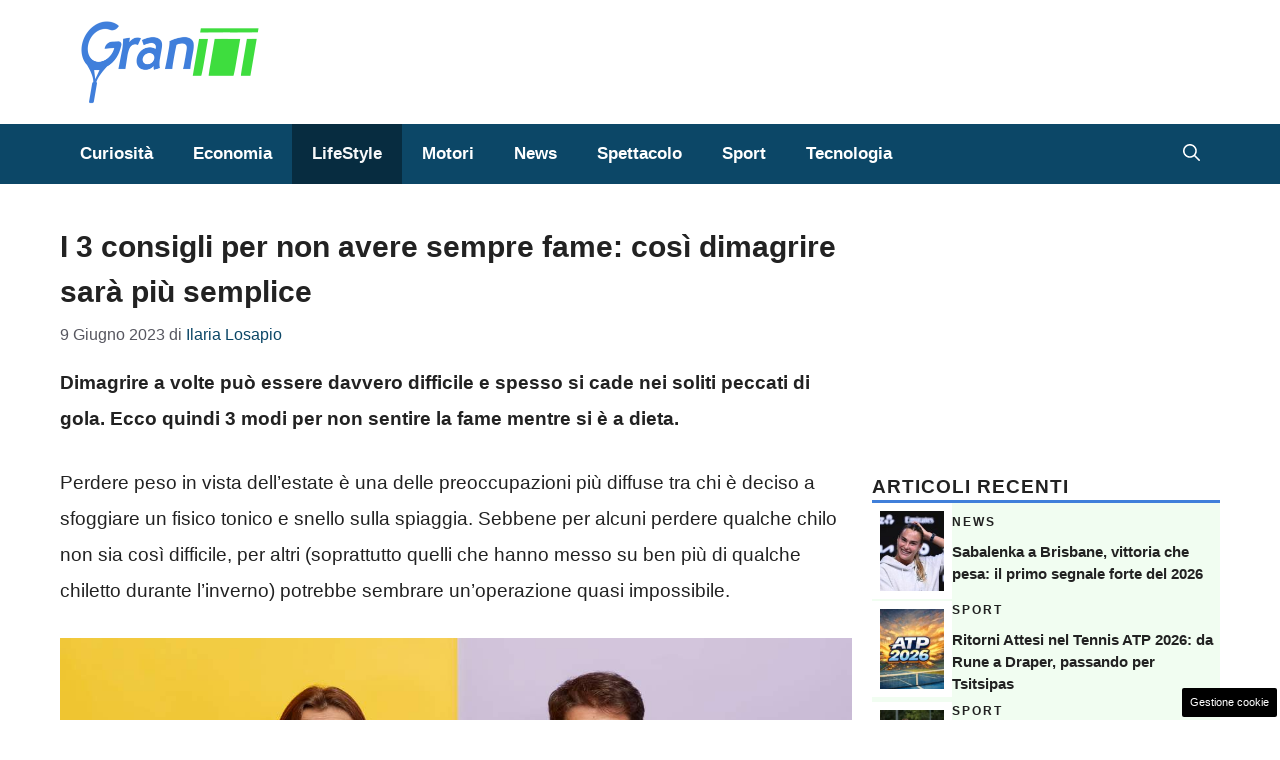

--- FILE ---
content_type: text/html; charset=UTF-8
request_url: https://www.grantennistoscana.it/articolo/i-3-consigli-per-non-avere-sempre-fame-cosi-dimagrire-sara-piu-semplice/18289/
body_size: 20298
content:
<!DOCTYPE html> 
<html lang="it-IT"> 
<head>
<meta charset="UTF-8">
<link rel="preload" href="https://www.grantennistoscana.it/wp-content/cache/fvm/min/1751556926-css3f79f2252d4c1821238c40830b68b3869d1b50760a6bda706c43ab00e4cca.css" as="style" media="all" /> 
<link rel="preload" href="https://www.grantennistoscana.it/wp-content/cache/fvm/min/1751556926-cssbe5253f6394d0eeba0c68c25be084d0e7536751a00dc8a9525ad5fbf6929b.css" as="style" media="all" /> 
<link rel="preload" href="https://www.grantennistoscana.it/wp-content/cache/fvm/min/1751556926-cssc232a2f2262971927062b0c575cfd9567114a556aba733ed62d7f0884ebc1.css" as="style" media="all" /> 
<link rel="preload" href="https://www.grantennistoscana.it/wp-content/cache/fvm/min/1751556926-css3c04acbe627e4ca61a99bdecb21eddc7689e1cb725b56cf5b7fcbbec85747.css" as="style" media="all" />
<script data-cfasync="false">if(navigator.userAgent.match(/MSIE|Internet Explorer/i)||navigator.userAgent.match(/Trident\/7\..*?rv:11/i)){var href=document.location.href;if(!href.match(/[?&]iebrowser/)){if(href.indexOf("?")==-1){if(href.indexOf("#")==-1){document.location.href=href+"?iebrowser=1"}else{document.location.href=href.replace("#","?iebrowser=1#")}}else{if(href.indexOf("#")==-1){document.location.href=href+"&iebrowser=1"}else{document.location.href=href.replace("#","&iebrowser=1#")}}}}</script>
<script data-cfasync="false">class FVMLoader{constructor(e){this.triggerEvents=e,this.eventOptions={passive:!0},this.userEventListener=this.triggerListener.bind(this),this.delayedScripts={normal:[],async:[],defer:[]},this.allJQueries=[]}_addUserInteractionListener(e){this.triggerEvents.forEach(t=>window.addEventListener(t,e.userEventListener,e.eventOptions))}_removeUserInteractionListener(e){this.triggerEvents.forEach(t=>window.removeEventListener(t,e.userEventListener,e.eventOptions))}triggerListener(){this._removeUserInteractionListener(this),"loading"===document.readyState?document.addEventListener("DOMContentLoaded",this._loadEverythingNow.bind(this)):this._loadEverythingNow()}async _loadEverythingNow(){this._runAllDelayedCSS(),this._delayEventListeners(),this._delayJQueryReady(this),this._handleDocumentWrite(),this._registerAllDelayedScripts(),await this._loadScriptsFromList(this.delayedScripts.normal),await this._loadScriptsFromList(this.delayedScripts.defer),await this._loadScriptsFromList(this.delayedScripts.async),await this._triggerDOMContentLoaded(),await this._triggerWindowLoad(),window.dispatchEvent(new Event("wpr-allScriptsLoaded"))}_registerAllDelayedScripts(){document.querySelectorAll("script[type=fvmdelay]").forEach(e=>{e.hasAttribute("src")?e.hasAttribute("async")&&!1!==e.async?this.delayedScripts.async.push(e):e.hasAttribute("defer")&&!1!==e.defer||"module"===e.getAttribute("data-type")?this.delayedScripts.defer.push(e):this.delayedScripts.normal.push(e):this.delayedScripts.normal.push(e)})}_runAllDelayedCSS(){document.querySelectorAll("link[rel=fvmdelay]").forEach(e=>{e.setAttribute("rel","stylesheet")})}async _transformScript(e){return await this._requestAnimFrame(),new Promise(t=>{const n=document.createElement("script");let r;[...e.attributes].forEach(e=>{let t=e.nodeName;"type"!==t&&("data-type"===t&&(t="type",r=e.nodeValue),n.setAttribute(t,e.nodeValue))}),e.hasAttribute("src")?(n.addEventListener("load",t),n.addEventListener("error",t)):(n.text=e.text,t()),e.parentNode.replaceChild(n,e)})}async _loadScriptsFromList(e){const t=e.shift();return t?(await this._transformScript(t),this._loadScriptsFromList(e)):Promise.resolve()}_delayEventListeners(){let e={};function t(t,n){!function(t){function n(n){return e[t].eventsToRewrite.indexOf(n)>=0?"wpr-"+n:n}e[t]||(e[t]={originalFunctions:{add:t.addEventListener,remove:t.removeEventListener},eventsToRewrite:[]},t.addEventListener=function(){arguments[0]=n(arguments[0]),e[t].originalFunctions.add.apply(t,arguments)},t.removeEventListener=function(){arguments[0]=n(arguments[0]),e[t].originalFunctions.remove.apply(t,arguments)})}(t),e[t].eventsToRewrite.push(n)}function n(e,t){let n=e[t];Object.defineProperty(e,t,{get:()=>n||function(){},set(r){e["wpr"+t]=n=r}})}t(document,"DOMContentLoaded"),t(window,"DOMContentLoaded"),t(window,"load"),t(window,"pageshow"),t(document,"readystatechange"),n(document,"onreadystatechange"),n(window,"onload"),n(window,"onpageshow")}_delayJQueryReady(e){let t=window.jQuery;Object.defineProperty(window,"jQuery",{get:()=>t,set(n){if(n&&n.fn&&!e.allJQueries.includes(n)){n.fn.ready=n.fn.init.prototype.ready=function(t){e.domReadyFired?t.bind(document)(n):document.addEventListener("DOMContentLoaded2",()=>t.bind(document)(n))};const t=n.fn.on;n.fn.on=n.fn.init.prototype.on=function(){if(this[0]===window){function e(e){return e.split(" ").map(e=>"load"===e||0===e.indexOf("load.")?"wpr-jquery-load":e).join(" ")}"string"==typeof arguments[0]||arguments[0]instanceof String?arguments[0]=e(arguments[0]):"object"==typeof arguments[0]&&Object.keys(arguments[0]).forEach(t=>{delete Object.assign(arguments[0],{[e(t)]:arguments[0][t]})[t]})}return t.apply(this,arguments),this},e.allJQueries.push(n)}t=n}})}async _triggerDOMContentLoaded(){this.domReadyFired=!0,await this._requestAnimFrame(),document.dispatchEvent(new Event("DOMContentLoaded2")),await this._requestAnimFrame(),window.dispatchEvent(new Event("DOMContentLoaded2")),await this._requestAnimFrame(),document.dispatchEvent(new Event("wpr-readystatechange")),await this._requestAnimFrame(),document.wpronreadystatechange&&document.wpronreadystatechange()}async _triggerWindowLoad(){await this._requestAnimFrame(),window.dispatchEvent(new Event("wpr-load")),await this._requestAnimFrame(),window.wpronload&&window.wpronload(),await this._requestAnimFrame(),this.allJQueries.forEach(e=>e(window).trigger("wpr-jquery-load")),window.dispatchEvent(new Event("wpr-pageshow")),await this._requestAnimFrame(),window.wpronpageshow&&window.wpronpageshow()}_handleDocumentWrite(){const e=new Map;document.write=document.writeln=function(t){const n=document.currentScript,r=document.createRange(),i=n.parentElement;let a=e.get(n);void 0===a&&(a=n.nextSibling,e.set(n,a));const s=document.createDocumentFragment();r.setStart(s,0),s.appendChild(r.createContextualFragment(t)),i.insertBefore(s,a)}}async _requestAnimFrame(){return new Promise(e=>requestAnimationFrame(e))}static run(){const e=new FVMLoader(["keydown","mousemove","touchmove","touchstart","touchend","wheel"]);e._addUserInteractionListener(e)}}FVMLoader.run();</script>
<meta name='robots' content='index, follow, max-image-preview:large, max-snippet:-1, max-video-preview:-1' />
<meta name="viewport" content="width=device-width, initial-scale=1"><title>I 3 consigli per non avere sempre fame: così dimagrire sarà più semplice | Grantennis Toscana</title>
<meta name="description" content="Dimagrire a volte può essere davvero difficile e spesso si cade nei soliti peccati di gola. Ecco quindi 3 modi per non sentire la fame mentre si è a dieta." />
<link rel="canonical" href="https://www.grantennistoscana.it/articolo/i-3-consigli-per-non-avere-sempre-fame-cosi-dimagrire-sara-piu-semplice/18289/" />
<meta property="og:locale" content="it_IT" />
<meta property="og:type" content="article" />
<meta property="og:title" content="I 3 consigli per non avere sempre fame: così dimagrire sarà più semplice | Grantennis Toscana" />
<meta property="og:description" content="Dimagrire a volte può essere davvero difficile e spesso si cade nei soliti peccati di gola. Ecco quindi 3 modi per non sentire la fame mentre si è a dieta." />
<meta property="og:url" content="https://www.grantennistoscana.it/articolo/i-3-consigli-per-non-avere-sempre-fame-cosi-dimagrire-sara-piu-semplice/18289/" />
<meta property="og:site_name" content="Grantennis Toscana" />
<meta property="article:published_time" content="2023-06-09T05:15:13+00:00" />
<meta property="og:image" content="https://www.grantennistoscana.it/wp-content/uploads/2023/06/fame-come-combatterla-grantennistoscana-08062023.jpg" />
<meta property="og:image:width" content="1200" />
<meta property="og:image:height" content="800" />
<meta property="og:image:type" content="image/jpeg" />
<meta name="author" content="Ilaria Losapio" />
<meta name="twitter:card" content="summary_large_image" />
<meta name="twitter:label1" content="Scritto da" />
<meta name="twitter:data1" content="Ilaria Losapio" />
<meta name="twitter:label2" content="Tempo di lettura stimato" />
<meta name="twitter:data2" content="5 minuti" />
<script type="application/ld+json" class="yoast-schema-graph">{"@context":"https://schema.org","@graph":[{"@type":"Article","@id":"https://www.grantennistoscana.it/articolo/i-3-consigli-per-non-avere-sempre-fame-cosi-dimagrire-sara-piu-semplice/18289/#article","isPartOf":{"@id":"https://www.grantennistoscana.it/articolo/i-3-consigli-per-non-avere-sempre-fame-cosi-dimagrire-sara-piu-semplice/18289/"},"author":{"name":"Ilaria Losapio","@id":"https://www.grantennistoscana.it/#/schema/person/419b3bdb4c32be83f4eca937d30a9afc"},"headline":"I 3 consigli per non avere sempre fame: così dimagrire sarà più semplice","datePublished":"2023-06-09T05:15:13+00:00","mainEntityOfPage":{"@id":"https://www.grantennistoscana.it/articolo/i-3-consigli-per-non-avere-sempre-fame-cosi-dimagrire-sara-piu-semplice/18289/"},"wordCount":1116,"publisher":{"@id":"https://www.grantennistoscana.it/#organization"},"image":{"@id":"https://www.grantennistoscana.it/articolo/i-3-consigli-per-non-avere-sempre-fame-cosi-dimagrire-sara-piu-semplice/18289/#primaryimage"},"thumbnailUrl":"https://www.grantennistoscana.it/wp-content/uploads/2023/06/fame-come-combatterla-grantennistoscana-08062023.jpg","articleSection":["LifeStyle"],"inLanguage":"it-IT"},{"@type":"WebPage","@id":"https://www.grantennistoscana.it/articolo/i-3-consigli-per-non-avere-sempre-fame-cosi-dimagrire-sara-piu-semplice/18289/","url":"https://www.grantennistoscana.it/articolo/i-3-consigli-per-non-avere-sempre-fame-cosi-dimagrire-sara-piu-semplice/18289/","name":"I 3 consigli per non avere sempre fame: così dimagrire sarà più semplice | Grantennis Toscana","isPartOf":{"@id":"https://www.grantennistoscana.it/#website"},"primaryImageOfPage":{"@id":"https://www.grantennistoscana.it/articolo/i-3-consigli-per-non-avere-sempre-fame-cosi-dimagrire-sara-piu-semplice/18289/#primaryimage"},"image":{"@id":"https://www.grantennistoscana.it/articolo/i-3-consigli-per-non-avere-sempre-fame-cosi-dimagrire-sara-piu-semplice/18289/#primaryimage"},"thumbnailUrl":"https://www.grantennistoscana.it/wp-content/uploads/2023/06/fame-come-combatterla-grantennistoscana-08062023.jpg","datePublished":"2023-06-09T05:15:13+00:00","description":"Dimagrire a volte può essere davvero difficile e spesso si cade nei soliti peccati di gola. Ecco quindi 3 modi per non sentire la fame mentre si è a dieta.","breadcrumb":{"@id":"https://www.grantennistoscana.it/articolo/i-3-consigli-per-non-avere-sempre-fame-cosi-dimagrire-sara-piu-semplice/18289/#breadcrumb"},"inLanguage":"it-IT","potentialAction":[{"@type":"ReadAction","target":["https://www.grantennistoscana.it/articolo/i-3-consigli-per-non-avere-sempre-fame-cosi-dimagrire-sara-piu-semplice/18289/"]}]},{"@type":"ImageObject","inLanguage":"it-IT","@id":"https://www.grantennistoscana.it/articolo/i-3-consigli-per-non-avere-sempre-fame-cosi-dimagrire-sara-piu-semplice/18289/#primaryimage","url":"https://www.grantennistoscana.it/wp-content/uploads/2023/06/fame-come-combatterla-grantennistoscana-08062023.jpg","contentUrl":"https://www.grantennistoscana.it/wp-content/uploads/2023/06/fame-come-combatterla-grantennistoscana-08062023.jpg","width":1200,"height":800,"caption":"Come combattere i morsi della fame senza fare abbuffate? - grantennistoscana.it"},{"@type":"BreadcrumbList","@id":"https://www.grantennistoscana.it/articolo/i-3-consigli-per-non-avere-sempre-fame-cosi-dimagrire-sara-piu-semplice/18289/#breadcrumb","itemListElement":[{"@type":"ListItem","position":1,"name":"Home","item":"https://www.grantennistoscana.it/"},{"@type":"ListItem","position":2,"name":"I 3 consigli per non avere sempre fame: così dimagrire sarà più semplice"}]},{"@type":"WebSite","@id":"https://www.grantennistoscana.it/#website","url":"https://www.grantennistoscana.it/","name":"Grantennis Toscana","description":"Il mondo del tennis e non solo","publisher":{"@id":"https://www.grantennistoscana.it/#organization"},"potentialAction":[{"@type":"SearchAction","target":{"@type":"EntryPoint","urlTemplate":"https://www.grantennistoscana.it/?s={search_term_string}"},"query-input":{"@type":"PropertyValueSpecification","valueRequired":true,"valueName":"search_term_string"}}],"inLanguage":"it-IT"},{"@type":"Organization","@id":"https://www.grantennistoscana.it/#organization","name":"Grantennis Toscana","url":"https://www.grantennistoscana.it/","logo":{"@type":"ImageObject","inLanguage":"it-IT","@id":"https://www.grantennistoscana.it/#/schema/logo/image/","url":"https://www.grantennistoscana.it/wp-content/uploads/2023/02/grantennis_logo.png","contentUrl":"https://www.grantennistoscana.it/wp-content/uploads/2023/02/grantennis_logo.png","width":720,"height":335,"caption":"Grantennis Toscana"},"image":{"@id":"https://www.grantennistoscana.it/#/schema/logo/image/"}},{"@type":"Person","@id":"https://www.grantennistoscana.it/#/schema/person/419b3bdb4c32be83f4eca937d30a9afc","name":"Ilaria Losapio","image":{"@type":"ImageObject","inLanguage":"it-IT","@id":"https://www.grantennistoscana.it/#/schema/person/image/","url":"https://secure.gravatar.com/avatar/e4ccbd20f2a5df575ed7688e11318cafe88afe07729976cb0142df33e28571a3?s=96&d=mm&r=g","contentUrl":"https://secure.gravatar.com/avatar/e4ccbd20f2a5df575ed7688e11318cafe88afe07729976cb0142df33e28571a3?s=96&d=mm&r=g","caption":"Ilaria Losapio"},"url":"https://www.grantennistoscana.it/articolo/author/ilaria-losapio/"}]}</script>
<link rel="alternate" type="application/rss+xml" title="Grantennis Toscana &raquo; Feed" href="https://www.grantennistoscana.it/feed/" />
<link rel="alternate" type="application/rss+xml" title="Grantennis Toscana &raquo; Feed dei commenti" href="https://www.grantennistoscana.it/comments/feed/" />
<meta name="google-site-verification" content="37pDcy5mu9sGhR_vaQymI6RIm4WIPQS0UD6Sa7qK1lM" />
<meta name="google-site-verification" content="p0VZDmbiiaVud1PVr2CyvIyGu6N7e1n58udPMWjHkEg" /> 
<style media="all">img:is([sizes="auto" i],[sizes^="auto," i]){contain-intrinsic-size:3000px 1500px}</style> 
<link rel="amphtml" href="https://www.grantennistoscana.it/articolo/i-3-consigli-per-non-avere-sempre-fame-cosi-dimagrire-sara-piu-semplice/18289/amp/" /> 
<link rel='stylesheet' id='wp-block-library-css' href='https://www.grantennistoscana.it/wp-content/cache/fvm/min/1751556926-css3f79f2252d4c1821238c40830b68b3869d1b50760a6bda706c43ab00e4cca.css' media='all' /> 
<style id='classic-theme-styles-inline-css' media="all">/*! This file is auto-generated */ .wp-block-button__link{color:#fff;background-color:#32373c;border-radius:9999px;box-shadow:none;text-decoration:none;padding:calc(.667em + 2px) calc(1.333em + 2px);font-size:1.125em}.wp-block-file__button{background:#32373c;color:#fff;text-decoration:none}</style> 
<style id='global-styles-inline-css' media="all">:root{--wp--preset--aspect-ratio--square:1;--wp--preset--aspect-ratio--4-3:4/3;--wp--preset--aspect-ratio--3-4:3/4;--wp--preset--aspect-ratio--3-2:3/2;--wp--preset--aspect-ratio--2-3:2/3;--wp--preset--aspect-ratio--16-9:16/9;--wp--preset--aspect-ratio--9-16:9/16;--wp--preset--color--black:#000000;--wp--preset--color--cyan-bluish-gray:#abb8c3;--wp--preset--color--white:#ffffff;--wp--preset--color--pale-pink:#f78da7;--wp--preset--color--vivid-red:#cf2e2e;--wp--preset--color--luminous-vivid-orange:#ff6900;--wp--preset--color--luminous-vivid-amber:#fcb900;--wp--preset--color--light-green-cyan:#7bdcb5;--wp--preset--color--vivid-green-cyan:#00d084;--wp--preset--color--pale-cyan-blue:#8ed1fc;--wp--preset--color--vivid-cyan-blue:#0693e3;--wp--preset--color--vivid-purple:#9b51e0;--wp--preset--color--contrast:var(--contrast);--wp--preset--color--contrast-2:var(--contrast-2);--wp--preset--color--contrast-3:var(--contrast-3);--wp--preset--color--base:var(--base);--wp--preset--color--base-2:var(--base-2);--wp--preset--color--base-3:var(--base-3);--wp--preset--color--accent:var(--accent);--wp--preset--color--accent-2:var(--accent-2);--wp--preset--gradient--vivid-cyan-blue-to-vivid-purple:linear-gradient(135deg,rgba(6,147,227,1) 0%,rgb(155,81,224) 100%);--wp--preset--gradient--light-green-cyan-to-vivid-green-cyan:linear-gradient(135deg,rgb(122,220,180) 0%,rgb(0,208,130) 100%);--wp--preset--gradient--luminous-vivid-amber-to-luminous-vivid-orange:linear-gradient(135deg,rgba(252,185,0,1) 0%,rgba(255,105,0,1) 100%);--wp--preset--gradient--luminous-vivid-orange-to-vivid-red:linear-gradient(135deg,rgba(255,105,0,1) 0%,rgb(207,46,46) 100%);--wp--preset--gradient--very-light-gray-to-cyan-bluish-gray:linear-gradient(135deg,rgb(238,238,238) 0%,rgb(169,184,195) 100%);--wp--preset--gradient--cool-to-warm-spectrum:linear-gradient(135deg,rgb(74,234,220) 0%,rgb(151,120,209) 20%,rgb(207,42,186) 40%,rgb(238,44,130) 60%,rgb(251,105,98) 80%,rgb(254,248,76) 100%);--wp--preset--gradient--blush-light-purple:linear-gradient(135deg,rgb(255,206,236) 0%,rgb(152,150,240) 100%);--wp--preset--gradient--blush-bordeaux:linear-gradient(135deg,rgb(254,205,165) 0%,rgb(254,45,45) 50%,rgb(107,0,62) 100%);--wp--preset--gradient--luminous-dusk:linear-gradient(135deg,rgb(255,203,112) 0%,rgb(199,81,192) 50%,rgb(65,88,208) 100%);--wp--preset--gradient--pale-ocean:linear-gradient(135deg,rgb(255,245,203) 0%,rgb(182,227,212) 50%,rgb(51,167,181) 100%);--wp--preset--gradient--electric-grass:linear-gradient(135deg,rgb(202,248,128) 0%,rgb(113,206,126) 100%);--wp--preset--gradient--midnight:linear-gradient(135deg,rgb(2,3,129) 0%,rgb(40,116,252) 100%);--wp--preset--font-size--small:13px;--wp--preset--font-size--medium:20px;--wp--preset--font-size--large:36px;--wp--preset--font-size--x-large:42px;--wp--preset--spacing--20:0.44rem;--wp--preset--spacing--30:0.67rem;--wp--preset--spacing--40:1rem;--wp--preset--spacing--50:1.5rem;--wp--preset--spacing--60:2.25rem;--wp--preset--spacing--70:3.38rem;--wp--preset--spacing--80:5.06rem;--wp--preset--shadow--natural:6px 6px 9px rgba(0, 0, 0, 0.2);--wp--preset--shadow--deep:12px 12px 50px rgba(0, 0, 0, 0.4);--wp--preset--shadow--sharp:6px 6px 0px rgba(0, 0, 0, 0.2);--wp--preset--shadow--outlined:6px 6px 0px -3px rgba(255, 255, 255, 1), 6px 6px rgba(0, 0, 0, 1);--wp--preset--shadow--crisp:6px 6px 0px rgba(0, 0, 0, 1)}:where(.is-layout-flex){gap:.5em}:where(.is-layout-grid){gap:.5em}body .is-layout-flex{display:flex}.is-layout-flex{flex-wrap:wrap;align-items:center}.is-layout-flex>:is(*,div){margin:0}body .is-layout-grid{display:grid}.is-layout-grid>:is(*,div){margin:0}:where(.wp-block-columns.is-layout-flex){gap:2em}:where(.wp-block-columns.is-layout-grid){gap:2em}:where(.wp-block-post-template.is-layout-flex){gap:1.25em}:where(.wp-block-post-template.is-layout-grid){gap:1.25em}.has-black-color{color:var(--wp--preset--color--black)!important}.has-cyan-bluish-gray-color{color:var(--wp--preset--color--cyan-bluish-gray)!important}.has-white-color{color:var(--wp--preset--color--white)!important}.has-pale-pink-color{color:var(--wp--preset--color--pale-pink)!important}.has-vivid-red-color{color:var(--wp--preset--color--vivid-red)!important}.has-luminous-vivid-orange-color{color:var(--wp--preset--color--luminous-vivid-orange)!important}.has-luminous-vivid-amber-color{color:var(--wp--preset--color--luminous-vivid-amber)!important}.has-light-green-cyan-color{color:var(--wp--preset--color--light-green-cyan)!important}.has-vivid-green-cyan-color{color:var(--wp--preset--color--vivid-green-cyan)!important}.has-pale-cyan-blue-color{color:var(--wp--preset--color--pale-cyan-blue)!important}.has-vivid-cyan-blue-color{color:var(--wp--preset--color--vivid-cyan-blue)!important}.has-vivid-purple-color{color:var(--wp--preset--color--vivid-purple)!important}.has-black-background-color{background-color:var(--wp--preset--color--black)!important}.has-cyan-bluish-gray-background-color{background-color:var(--wp--preset--color--cyan-bluish-gray)!important}.has-white-background-color{background-color:var(--wp--preset--color--white)!important}.has-pale-pink-background-color{background-color:var(--wp--preset--color--pale-pink)!important}.has-vivid-red-background-color{background-color:var(--wp--preset--color--vivid-red)!important}.has-luminous-vivid-orange-background-color{background-color:var(--wp--preset--color--luminous-vivid-orange)!important}.has-luminous-vivid-amber-background-color{background-color:var(--wp--preset--color--luminous-vivid-amber)!important}.has-light-green-cyan-background-color{background-color:var(--wp--preset--color--light-green-cyan)!important}.has-vivid-green-cyan-background-color{background-color:var(--wp--preset--color--vivid-green-cyan)!important}.has-pale-cyan-blue-background-color{background-color:var(--wp--preset--color--pale-cyan-blue)!important}.has-vivid-cyan-blue-background-color{background-color:var(--wp--preset--color--vivid-cyan-blue)!important}.has-vivid-purple-background-color{background-color:var(--wp--preset--color--vivid-purple)!important}.has-black-border-color{border-color:var(--wp--preset--color--black)!important}.has-cyan-bluish-gray-border-color{border-color:var(--wp--preset--color--cyan-bluish-gray)!important}.has-white-border-color{border-color:var(--wp--preset--color--white)!important}.has-pale-pink-border-color{border-color:var(--wp--preset--color--pale-pink)!important}.has-vivid-red-border-color{border-color:var(--wp--preset--color--vivid-red)!important}.has-luminous-vivid-orange-border-color{border-color:var(--wp--preset--color--luminous-vivid-orange)!important}.has-luminous-vivid-amber-border-color{border-color:var(--wp--preset--color--luminous-vivid-amber)!important}.has-light-green-cyan-border-color{border-color:var(--wp--preset--color--light-green-cyan)!important}.has-vivid-green-cyan-border-color{border-color:var(--wp--preset--color--vivid-green-cyan)!important}.has-pale-cyan-blue-border-color{border-color:var(--wp--preset--color--pale-cyan-blue)!important}.has-vivid-cyan-blue-border-color{border-color:var(--wp--preset--color--vivid-cyan-blue)!important}.has-vivid-purple-border-color{border-color:var(--wp--preset--color--vivid-purple)!important}.has-vivid-cyan-blue-to-vivid-purple-gradient-background{background:var(--wp--preset--gradient--vivid-cyan-blue-to-vivid-purple)!important}.has-light-green-cyan-to-vivid-green-cyan-gradient-background{background:var(--wp--preset--gradient--light-green-cyan-to-vivid-green-cyan)!important}.has-luminous-vivid-amber-to-luminous-vivid-orange-gradient-background{background:var(--wp--preset--gradient--luminous-vivid-amber-to-luminous-vivid-orange)!important}.has-luminous-vivid-orange-to-vivid-red-gradient-background{background:var(--wp--preset--gradient--luminous-vivid-orange-to-vivid-red)!important}.has-very-light-gray-to-cyan-bluish-gray-gradient-background{background:var(--wp--preset--gradient--very-light-gray-to-cyan-bluish-gray)!important}.has-cool-to-warm-spectrum-gradient-background{background:var(--wp--preset--gradient--cool-to-warm-spectrum)!important}.has-blush-light-purple-gradient-background{background:var(--wp--preset--gradient--blush-light-purple)!important}.has-blush-bordeaux-gradient-background{background:var(--wp--preset--gradient--blush-bordeaux)!important}.has-luminous-dusk-gradient-background{background:var(--wp--preset--gradient--luminous-dusk)!important}.has-pale-ocean-gradient-background{background:var(--wp--preset--gradient--pale-ocean)!important}.has-electric-grass-gradient-background{background:var(--wp--preset--gradient--electric-grass)!important}.has-midnight-gradient-background{background:var(--wp--preset--gradient--midnight)!important}.has-small-font-size{font-size:var(--wp--preset--font-size--small)!important}.has-medium-font-size{font-size:var(--wp--preset--font-size--medium)!important}.has-large-font-size{font-size:var(--wp--preset--font-size--large)!important}.has-x-large-font-size{font-size:var(--wp--preset--font-size--x-large)!important}:where(.wp-block-post-template.is-layout-flex){gap:1.25em}:where(.wp-block-post-template.is-layout-grid){gap:1.25em}:where(.wp-block-columns.is-layout-flex){gap:2em}:where(.wp-block-columns.is-layout-grid){gap:2em}:root :where(.wp-block-pullquote){font-size:1.5em;line-height:1.6}</style> 
<link rel='stylesheet' id='adser-css' href='https://www.grantennistoscana.it/wp-content/cache/fvm/min/1751556926-cssbe5253f6394d0eeba0c68c25be084d0e7536751a00dc8a9525ad5fbf6929b.css' media='all' /> 
<link rel='stylesheet' id='dadaPushly-css' href='https://www.grantennistoscana.it/wp-content/cache/fvm/min/1751556926-cssc232a2f2262971927062b0c575cfd9567114a556aba733ed62d7f0884ebc1.css' media='all' /> 
<link rel='stylesheet' id='generate-style-css' href='https://www.grantennistoscana.it/wp-content/cache/fvm/min/1751556926-css3c04acbe627e4ca61a99bdecb21eddc7689e1cb725b56cf5b7fcbbec85747.css' media='all' /> 
<style id='generate-style-inline-css' media="all">body{background-color:var(--base-3);color:var(--contrast)}a{color:var(--accent)}a:hover,a:focus{text-decoration:underline}.entry-title a,.site-branding a,a.button,.wp-block-button__link,.main-navigation a{text-decoration:none}a:hover,a:focus,a:active{color:var(--contrast)}.wp-block-group__inner-container{max-width:1200px;margin-left:auto;margin-right:auto}.site-header .header-image{width:180px}:root{--contrast:#222222;--contrast-2:#575760;--contrast-3:#b2b2be;--base:#f0f0f0;--base-2:#f7f8f9;--base-3:#ffffff;--accent:#0C4767;--accent-2:#566E3D}:root .has-contrast-color{color:var(--contrast)}:root .has-contrast-background-color{background-color:var(--contrast)}:root .has-contrast-2-color{color:var(--contrast-2)}:root .has-contrast-2-background-color{background-color:var(--contrast-2)}:root .has-contrast-3-color{color:var(--contrast-3)}:root .has-contrast-3-background-color{background-color:var(--contrast-3)}:root .has-base-color{color:var(--base)}:root .has-base-background-color{background-color:var(--base)}:root .has-base-2-color{color:var(--base-2)}:root .has-base-2-background-color{background-color:var(--base-2)}:root .has-base-3-color{color:var(--base-3)}:root .has-base-3-background-color{background-color:var(--base-3)}:root .has-accent-color{color:var(--accent)}:root .has-accent-background-color{background-color:var(--accent)}:root .has-accent-2-color{color:var(--accent-2)}:root .has-accent-2-background-color{background-color:var(--accent-2)}.gp-modal:not(.gp-modal--open):not(.gp-modal--transition){display:none}.gp-modal--transition:not(.gp-modal--open){pointer-events:none}.gp-modal-overlay:not(.gp-modal-overlay--open):not(.gp-modal--transition){display:none}.gp-modal__overlay{display:none;position:fixed;top:0;left:0;right:0;bottom:0;background:rgba(0,0,0,.2);display:flex;justify-content:center;align-items:center;z-index:10000;backdrop-filter:blur(3px);transition:opacity 500ms ease;opacity:0}.gp-modal--open:not(.gp-modal--transition) .gp-modal__overlay{opacity:1}.gp-modal__container{max-width:100%;max-height:100vh;transform:scale(.9);transition:transform 500ms ease;padding:0 10px}.gp-modal--open:not(.gp-modal--transition) .gp-modal__container{transform:scale(1)}.search-modal-fields{display:flex}.gp-search-modal .gp-modal__overlay{align-items:flex-start;padding-top:25vh;background:var(--gp-search-modal-overlay-bg-color)}.search-modal-form{width:500px;max-width:100%;background-color:var(--gp-search-modal-bg-color);color:var(--gp-search-modal-text-color)}.search-modal-form .search-field,.search-modal-form .search-field:focus{width:100%;height:60px;background-color:transparent;border:0;appearance:none;color:currentColor}.search-modal-fields button,.search-modal-fields button:active,.search-modal-fields button:focus,.search-modal-fields button:hover{background-color:transparent;border:0;color:currentColor;width:60px}h3{font-family:Helvetica;font-weight:600;text-transform:initial;font-size:24px}@media (max-width:768px){h3{line-height:1.4em}}h6{font-family:Helvetica;font-weight:400;text-transform:uppercase;font-size:13px;letter-spacing:1px;line-height:1em;margin-bottom:13px}h4{font-family:Helvetica;font-weight:600;text-transform:uppercase;font-size:19px;letter-spacing:1px;line-height:1.4em;margin-bottom:0}body,button,input,select,textarea{font-family:Helvetica;font-size:19px}body{line-height:1.9}.main-navigation a,.main-navigation .menu-toggle,.main-navigation .menu-bar-items{font-family:Helvetica;font-weight:800;font-size:17px}h1{font-weight:600;font-size:30px;line-height:1.5em}@media (max-width:768px){h1{line-height:1.4em}}h2{font-weight:600;font-size:26px}@media (max-width:768px){h2{line-height:1.6em}}.top-bar{background-color:#636363;color:#fff}.top-bar a{color:#fff}.top-bar a:hover{color:#303030}.site-header{background-color:#fff}.main-title a,.main-title a:hover{color:var(--contrast)}.site-description{color:var(--contrast-2)}.main-navigation,.main-navigation ul ul{background-color:var(--accent)}.main-navigation .main-nav ul li a,.main-navigation .menu-toggle,.main-navigation .menu-bar-items{color:var(--base-3)}.main-navigation .main-nav ul li:not([class*="current-menu-"]):hover>a,.main-navigation .main-nav ul li:not([class*="current-menu-"]):focus>a,.main-navigation .main-nav ul li.sfHover:not([class*="current-menu-"])>a,.main-navigation .menu-bar-item:hover>a,.main-navigation .menu-bar-item.sfHover>a{color:var(--base-2);background-color:#072c40}button.menu-toggle:hover,button.menu-toggle:focus{color:var(--base-3)}.main-navigation .main-nav ul li[class*="current-menu-"]>a{color:var(--base-2);background-color:#072c40}.navigation-search input[type="search"],.navigation-search input[type="search"]:active,.navigation-search input[type="search"]:focus,.main-navigation .main-nav ul li.search-item.active>a,.main-navigation .menu-bar-items .search-item.active>a{color:var(--base-2);background-color:#072c40}.main-navigation ul ul{background-color:var(--base)}.separate-containers .inside-article,.separate-containers .comments-area,.separate-containers .page-header,.one-container .container,.separate-containers .paging-navigation,.inside-page-header{background-color:var(--base-3)}.entry-title a{color:var(--contrast)}.entry-title a:hover{color:var(--contrast-2)}.entry-meta{color:var(--contrast-2)}.sidebar .widget{background-color:var(--base-3)}.footer-widgets{background-color:var(--base-3)}.site-info{color:var(--base-3);background-color:var(--contrast)}.site-info a{color:var(--base-3)}.site-info a:hover{color:var(--base-3)}.footer-bar .widget_nav_menu .current-menu-item a{color:var(--base-3)}input[type="text"],input[type="email"],input[type="url"],input[type="password"],input[type="search"],input[type="tel"],input[type="number"],textarea,select{color:var(--contrast);background-color:var(--base-2);border-color:var(--base)}input[type="text"]:focus,input[type="email"]:focus,input[type="url"]:focus,input[type="password"]:focus,input[type="search"]:focus,input[type="tel"]:focus,input[type="number"]:focus,textarea:focus,select:focus{color:var(--contrast);background-color:var(--base-2);border-color:var(--contrast-3)}button,html input[type="button"],input[type="reset"],input[type="submit"],a.button,a.wp-block-button__link:not(.has-background){color:#fff;background-color:#55555e}button:hover,html input[type="button"]:hover,input[type="reset"]:hover,input[type="submit"]:hover,a.button:hover,button:focus,html input[type="button"]:focus,input[type="reset"]:focus,input[type="submit"]:focus,a.button:focus,a.wp-block-button__link:not(.has-background):active,a.wp-block-button__link:not(.has-background):focus,a.wp-block-button__link:not(.has-background):hover{color:#fff;background-color:#3f4047}a.generate-back-to-top{background-color:rgba(0,0,0,.4);color:#fff}a.generate-back-to-top:hover,a.generate-back-to-top:focus{background-color:rgba(0,0,0,.6);color:#fff}:root{--gp-search-modal-bg-color:var(--base-3);--gp-search-modal-text-color:var(--contrast);--gp-search-modal-overlay-bg-color:rgba(0,0,0,0.2)}@media (max-width:768px){.main-navigation .menu-bar-item:hover>a,.main-navigation .menu-bar-item.sfHover>a{background:none;color:var(--base-3)}}.nav-below-header .main-navigation .inside-navigation.grid-container,.nav-above-header .main-navigation .inside-navigation.grid-container{padding:0 20px 0 20px}.separate-containers .inside-article,.separate-containers .comments-area,.separate-containers .page-header,.separate-containers .paging-navigation,.one-container .site-content,.inside-page-header{padding:40px 20px 20px 20px}.site-main .wp-block-group__inner-container{padding:40px 20px 20px 20px}.separate-containers .paging-navigation{padding-top:20px;padding-bottom:20px}.entry-content .alignwide,body:not(.no-sidebar) .entry-content .alignfull{margin-left:-20px;width:calc(100% + 40px);max-width:calc(100% + 40px)}.one-container.right-sidebar .site-main,.one-container.both-right .site-main{margin-right:20px}.one-container.left-sidebar .site-main,.one-container.both-left .site-main{margin-left:20px}.one-container.both-sidebars .site-main{margin:0 20px 0 20px}.sidebar .widget,.page-header,.widget-area .main-navigation,.site-main>*{margin-bottom:10px}.separate-containers .site-main{margin:10px}.both-right .inside-left-sidebar,.both-left .inside-left-sidebar{margin-right:5px}.both-right .inside-right-sidebar,.both-left .inside-right-sidebar{margin-left:5px}.one-container.archive .post:not(:last-child):not(.is-loop-template-item),.one-container.blog .post:not(:last-child):not(.is-loop-template-item){padding-bottom:20px}.separate-containers .featured-image{margin-top:10px}.separate-containers .inside-right-sidebar,.separate-containers .inside-left-sidebar{margin-top:10px;margin-bottom:10px}.rtl .menu-item-has-children .dropdown-menu-toggle{padding-left:20px}.rtl .main-navigation .main-nav ul li.menu-item-has-children>a{padding-right:20px}@media (max-width:768px){.separate-containers .inside-article,.separate-containers .comments-area,.separate-containers .page-header,.separate-containers .paging-navigation,.one-container .site-content,.inside-page-header{padding:30px}.site-main .wp-block-group__inner-container{padding:30px}.inside-top-bar{padding-right:30px;padding-left:30px}.inside-header{padding-right:30px;padding-left:30px}.widget-area .widget{padding-top:30px;padding-right:30px;padding-bottom:30px;padding-left:30px}.footer-widgets-container{padding-top:30px;padding-right:30px;padding-bottom:30px;padding-left:30px}.inside-site-info{padding-right:30px;padding-left:30px}.entry-content .alignwide,body:not(.no-sidebar) .entry-content .alignfull{margin-left:-30px;width:calc(100% + 60px);max-width:calc(100% + 60px)}.one-container .site-main .paging-navigation{margin-bottom:10px}}.is-right-sidebar{width:30%}.is-left-sidebar{width:30%}.site-content .content-area{width:70%}@media (max-width:768px){.main-navigation .menu-toggle,.sidebar-nav-mobile:not(#sticky-placeholder){display:block}.main-navigation ul,.gen-sidebar-nav,.main-navigation:not(.slideout-navigation):not(.toggled) .main-nav>ul,.has-inline-mobile-toggle #site-navigation .inside-navigation>*:not(.navigation-search):not(.main-nav){display:none}.nav-align-right .inside-navigation,.nav-align-center .inside-navigation{justify-content:space-between}}.dynamic-author-image-rounded{border-radius:100%}.dynamic-featured-image,.dynamic-author-image{vertical-align:middle}.one-container.blog .dynamic-content-template:not(:last-child),.one-container.archive .dynamic-content-template:not(:last-child){padding-bottom:0}.dynamic-entry-excerpt>p:last-child{margin-bottom:0}.post-image:not(:first-child),.page-content:not(:first-child),.entry-content:not(:first-child),.entry-summary:not(:first-child),footer.entry-meta{margin-top:1em}.post-image-above-header .inside-article div.featured-image,.post-image-above-header .inside-article div.post-image{margin-bottom:1em}</style> 
<style id='generateblocks-inline-css' media="all">.gb-container.gb-tabs__item:not(.gb-tabs__item-open){display:none}.gb-container-d0a86651{display:flex;flex-wrap:wrap;align-items:center;column-gap:20px;row-gap:20px;color:var(--contrast)}.gb-container-d0a86651 a{color:var(--contrast)}.gb-container-d0a86651 a:hover{color:var(--contrast)}.gb-container-e9bed0be{flex-basis:100%}.gb-container-03919c55{height:100%;display:flex;align-items:center;column-gap:20px;background-color:rgba(62,222,62,.07)}.gb-grid-wrapper>.gb-grid-column-03919c55{width:100%}.gb-container-3ff058ae{flex-shrink:0;flex-basis:80px;border:8px solid var(--base-3)}.gb-container-c551a107{flex-shrink:1}h4.gb-headline-9e06b5e3{flex-basis:100%;margin-bottom:0;border-bottom:3px solid #407fda}p.gb-headline-14dcdb64{font-size:12px;letter-spacing:2px;font-weight:600;text-transform:uppercase;margin-bottom:8px}h3.gb-headline-040f2ffe{font-size:15px;line-height:1.5em;margin-bottom:5px}.gb-grid-wrapper-b3929361{display:flex;flex-wrap:wrap;row-gap:20px}.gb-grid-wrapper-b3929361>.gb-grid-column{box-sizing:border-box}.gb-image-95849c3e{border-radius:0%;width:80px;height:80px;object-fit:cover;vertical-align:middle}@media (max-width:1024px){.gb-grid-wrapper-b3929361{margin-left:-20px}.gb-grid-wrapper-b3929361>.gb-grid-column{padding-left:20px}}@media (max-width:767px){.gb-container-d0a86651{text-align:center;padding-top:40px}.gb-container-3ff058ae{width:50%;text-align:center}.gb-grid-wrapper>.gb-grid-column-3ff058ae{width:50%}.gb-container-c551a107{width:50%;text-align:left}.gb-grid-wrapper>.gb-grid-column-c551a107{width:50%}h4.gb-headline-9e06b5e3{text-align:left}p.gb-headline-14dcdb64{text-align:left}h3.gb-headline-040f2ffe{text-align:left}}:root{--gb-container-width:1200px}.gb-container .wp-block-image img{vertical-align:middle}.gb-grid-wrapper .wp-block-image{margin-bottom:0}.gb-highlight{background:none}.gb-shape{line-height:0}.gb-container-link{position:absolute;top:0;right:0;bottom:0;left:0;z-index:99}</style> 
<script src="https://www.grantennistoscana.it/wp-includes/js/jquery/jquery.min.js?ver=3.7.1" id="jquery-core-js"></script>
<script src="https://www.grantennistoscana.it/wp-includes/js/jquery/jquery-migrate.min.js?ver=3.4.1" id="jquery-migrate-js"></script>
<script>var adser = {"pagetype":"article","category":["LifeStyle"],"category_iab":[""],"hot":false,"cmp":"clickio","cmp_params":"\/\/clickiocmp.com\/t\/consent_231919.js","_adkaora":"https:\/\/cdn.adkaora.space\/nextmediaweb\/generic\/prod\/adk-init.js","_admanager":1,"_mgid":"https:\/\/jsc.mgid.com\/g\/r\/grantennistoscana.it.1416618.js","_teads":"163583","_broadbandy":"https:\/\/cdn.insurads.com\/bootstrap\/NJFQRGRV.js"}</script>
<script defer src="https://www.googletagmanager.com/gtag/js?id=G-W4MMCPRBW2"></script>
<script>
window.dataLayer = window.dataLayer || [];
function gtag(){dataLayer.push(arguments);}
gtag('js', new Date());
gtag('config', 'G-W4MMCPRBW2');
</script>
<style media="all">#tca-sticky{display:none}@media only screen and (max-width:600px){BODY{margin-top:100px!important}#tca-sticky{display:flex}}</style> 
<link rel="icon" href="https://www.grantennistoscana.it/wp-content/uploads/2023/02/cropped-logo_gnews-192x192.png" sizes="192x192" /> 
</head>
<body class="wp-singular post-template-default single single-post postid-18289 single-format-standard wp-custom-logo wp-embed-responsive wp-theme-generatepress post-image-above-header post-image-aligned-center right-sidebar nav-below-header one-container header-aligned-left dropdown-hover" itemtype="https://schema.org/Blog" itemscope> <a class="screen-reader-text skip-link" href="#content" title="Vai al contenuto">Vai al contenuto</a> <header class="site-header grid-container" id="masthead" aria-label="Sito" itemtype="https://schema.org/WPHeader" itemscope> <div class="inside-header grid-container"> <div class="site-logo"> <a href="https://www.grantennistoscana.it/" rel="home"> <img class="header-image is-logo-image" alt="Grantennis Toscana" src="https://www.grantennistoscana.it/wp-content/uploads/2023/02/grantennis_logo.png" srcset="https://www.grantennistoscana.it/wp-content/uploads/2023/02/grantennis_logo.png 1x, https://www.grantennistoscana.it/wp-content/uploads/2023/02/grantennis_logo.png 2x" width="720" height="335" /> </a> </div> </div> </header> <nav class="main-navigation has-menu-bar-items sub-menu-right" id="site-navigation" aria-label="Principale" itemtype="https://schema.org/SiteNavigationElement" itemscope> <div class="inside-navigation grid-container"> <button class="menu-toggle" aria-controls="primary-menu" aria-expanded="false"> <span class="gp-icon icon-menu-bars"><svg viewBox="0 0 512 512" aria-hidden="true" xmlns="http://www.w3.org/2000/svg" width="1em" height="1em"><path d="M0 96c0-13.255 10.745-24 24-24h464c13.255 0 24 10.745 24 24s-10.745 24-24 24H24c-13.255 0-24-10.745-24-24zm0 160c0-13.255 10.745-24 24-24h464c13.255 0 24 10.745 24 24s-10.745 24-24 24H24c-13.255 0-24-10.745-24-24zm0 160c0-13.255 10.745-24 24-24h464c13.255 0 24 10.745 24 24s-10.745 24-24 24H24c-13.255 0-24-10.745-24-24z" /></svg><svg viewBox="0 0 512 512" aria-hidden="true" xmlns="http://www.w3.org/2000/svg" width="1em" height="1em"><path d="M71.029 71.029c9.373-9.372 24.569-9.372 33.942 0L256 222.059l151.029-151.03c9.373-9.372 24.569-9.372 33.942 0 9.372 9.373 9.372 24.569 0 33.942L289.941 256l151.03 151.029c9.372 9.373 9.372 24.569 0 33.942-9.373 9.372-24.569 9.372-33.942 0L256 289.941l-151.029 151.03c-9.373 9.372-24.569 9.372-33.942 0-9.372-9.373-9.372-24.569 0-33.942L222.059 256 71.029 104.971c-9.372-9.373-9.372-24.569 0-33.942z" /></svg></span><span class="mobile-menu">Menu</span> </button> <div id="primary-menu" class="main-nav"><ul id="menu-menu-principale-nuovo" class="menu sf-menu"><li id="menu-item-15" class="menu-item menu-item-type-taxonomy menu-item-object-category menu-item-15"><a href="https://www.grantennistoscana.it/s/curiosita/">Curiosità</a></li> <li id="menu-item-16" class="menu-item menu-item-type-taxonomy menu-item-object-category menu-item-16"><a href="https://www.grantennistoscana.it/s/economia/">Economia</a></li> <li id="menu-item-17" class="menu-item menu-item-type-taxonomy menu-item-object-category current-post-ancestor current-menu-parent current-post-parent menu-item-17"><a href="https://www.grantennistoscana.it/s/lifestyle/">LifeStyle</a></li> <li id="menu-item-18" class="menu-item menu-item-type-taxonomy menu-item-object-category menu-item-18"><a href="https://www.grantennistoscana.it/s/motori/">Motori</a></li> <li id="menu-item-19" class="menu-item menu-item-type-taxonomy menu-item-object-category menu-item-19"><a href="https://www.grantennistoscana.it/s/attualita/">News</a></li> <li id="menu-item-20" class="menu-item menu-item-type-taxonomy menu-item-object-category menu-item-20"><a href="https://www.grantennistoscana.it/s/spettacolo/">Spettacolo</a></li> <li id="menu-item-21" class="menu-item menu-item-type-taxonomy menu-item-object-category menu-item-21"><a href="https://www.grantennistoscana.it/s/sport/">Sport</a></li> <li id="menu-item-22" class="menu-item menu-item-type-taxonomy menu-item-object-category menu-item-22"><a href="https://www.grantennistoscana.it/s/tecnologia/">Tecnologia</a></li> </ul></div><div class="menu-bar-items"> <span class="menu-bar-item"> <a href="#" role="button" aria-label="Apri ricerca" aria-haspopup="dialog" aria-controls="gp-search" data-gpmodal-trigger="gp-search"><span class="gp-icon icon-search"><svg viewBox="0 0 512 512" aria-hidden="true" xmlns="http://www.w3.org/2000/svg" width="1em" height="1em"><path fill-rule="evenodd" clip-rule="evenodd" d="M208 48c-88.366 0-160 71.634-160 160s71.634 160 160 160 160-71.634 160-160S296.366 48 208 48zM0 208C0 93.125 93.125 0 208 0s208 93.125 208 208c0 48.741-16.765 93.566-44.843 129.024l133.826 134.018c9.366 9.379 9.355 24.575-.025 33.941-9.379 9.366-24.575 9.355-33.941-.025L337.238 370.987C301.747 399.167 256.839 416 208 416 93.125 416 0 322.875 0 208z" /></svg><svg viewBox="0 0 512 512" aria-hidden="true" xmlns="http://www.w3.org/2000/svg" width="1em" height="1em"><path d="M71.029 71.029c9.373-9.372 24.569-9.372 33.942 0L256 222.059l151.029-151.03c9.373-9.372 24.569-9.372 33.942 0 9.372 9.373 9.372 24.569 0 33.942L289.941 256l151.03 151.029c9.372 9.373 9.372 24.569 0 33.942-9.373 9.372-24.569 9.372-33.942 0L256 289.941l-151.029 151.03c-9.373 9.372-24.569 9.372-33.942 0-9.372-9.373-9.372-24.569 0-33.942L222.059 256 71.029 104.971c-9.372-9.373-9.372-24.569 0-33.942z" /></svg></span></a> </span> </div> </div> </nav> <div class="site grid-container container hfeed" id="page"> <div class="site-content" id="content"> <div class="content-area" id="primary"> <main class="site-main" id="main"> <article id="post-18289" class="post-18289 post type-post status-publish format-standard has-post-thumbnail hentry category-lifestyle" itemtype="https://schema.org/CreativeWork" itemscope> <div class="inside-article"> <header class="entry-header"> <h1 class="entry-title" itemprop="headline">I 3 consigli per non avere sempre fame: così dimagrire sarà più semplice</h1> <div class="entry-meta"> <span class="posted-on"><time class="entry-date published" datetime="2023-06-09T07:15:13+02:00" itemprop="datePublished">9 Giugno 2023</time></span> <span class="byline">di <span class="author vcard" itemprop="author" itemtype="https://schema.org/Person" itemscope><a class="url fn n" href="https://www.grantennistoscana.it/articolo/author/ilaria-losapio/" title="Visualizza tutti gli articoli di Ilaria Losapio" rel="author" itemprop="url"><span class="author-name" itemprop="name">Ilaria Losapio</span></a></span></span> </div> </header> <div class="entry-content" itemprop="text"> <p><strong>Dimagrire a volte può essere davvero difficile e spesso si cade nei soliti peccati di gola. Ecco quindi 3 modi per non sentire la fame mentre si è a dieta.</strong></p> <p>Perdere peso in vista dell&#8217;estate è una delle preoccupazioni più diffuse tra chi è deciso a sfoggiare un fisico tonico e snello sulla spiaggia. Sebbene per alcuni perdere qualche chilo non sia così difficile, per altri (soprattutto quelli che hanno messo su ben più di qualche chiletto durante l&#8217;inverno) potrebbe sembrare un&#8217;operazione quasi impossibile.</p> <figure id="attachment_18324" aria-describedby="caption-attachment-18324" style="width: 1190px" class="wp-caption aligncenter"><img fetchpriority="high" decoding="async" class="wp-image-18324 size-full" src="https://www.grantennistoscana.it/wp-content/uploads/2023/06/fame-come-combatterla-grantennistoscana-08062023.jpg" alt="consigli per non avere sempre fame" width="1200" height="800" srcset="https://www.grantennistoscana.it/wp-content/uploads/2023/06/fame-come-combatterla-grantennistoscana-08062023.jpg 1200w, https://www.grantennistoscana.it/wp-content/uploads/2023/06/fame-come-combatterla-grantennistoscana-08062023-300x200.jpg 300w, https://www.grantennistoscana.it/wp-content/uploads/2023/06/fame-come-combatterla-grantennistoscana-08062023-1024x683.jpg 1024w, https://www.grantennistoscana.it/wp-content/uploads/2023/06/fame-come-combatterla-grantennistoscana-08062023-768x512.jpg 768w, https://www.grantennistoscana.it/wp-content/uploads/2023/06/fame-come-combatterla-grantennistoscana-08062023-696x464.jpg 696w, https://www.grantennistoscana.it/wp-content/uploads/2023/06/fame-come-combatterla-grantennistoscana-08062023-1068x712.jpg 1068w, https://www.grantennistoscana.it/wp-content/uploads/2023/06/fame-come-combatterla-grantennistoscana-08062023-630x420.jpg 630w" sizes="(max-width: 1200px) 100vw, 1200px" /><figcaption id="caption-attachment-18324" class="wp-caption-text">Come combattere i morsi della fame senza fare abbuffate? &#8211; grantennistoscana.it</figcaption></figure> <p>Dal momento che, molto spesso, dimagrire è una vera sfida, sia per le donne che per gli uomini, e le &#8220;ricadute&#8221; sono sempre in agguato dietro l&#8217;angolo, abbiamo deciso di fornirvi tre validi consigli che vi permetteranno di allontanare le tentazioni e tenere a bada i morsi della fame. Ma di quali consigli si tratta?</p> <h2>Perdere peso senza sentire i morsi della fame: le calorie contano</h2> <p>Prima di addentrarci nella questione, è bene e focalizzarci sui motivi che ci portano ad avvertire la fame quando siamo a dieta. Chiariamo una cosa: avvertire un leggero senso di fame durante la dieta è una cosa normale, perché il tuo corpo si sta abituando a consumare meno calorie. Ma se ti senti costantemente affamato, tanto che talvolta la fame ti impedisce di dormire la notte, <strong>probabilmente non stai consumando il giusto quantitativo di calorie.</strong></p> <figure id="attachment_18325" aria-describedby="caption-attachment-18325" style="width: 730px" class="wp-caption aligncenter"><img decoding="async" class="wp-image-18325 size-full" src="https://www.grantennistoscana.it/wp-content/uploads/2023/06/combattere-la-fame-grantennistoscana-08062023.jpg" alt="combattere la fame" width="740" height="493" srcset="https://www.grantennistoscana.it/wp-content/uploads/2023/06/combattere-la-fame-grantennistoscana-08062023.jpg 740w, https://www.grantennistoscana.it/wp-content/uploads/2023/06/combattere-la-fame-grantennistoscana-08062023-300x200.jpg 300w, https://www.grantennistoscana.it/wp-content/uploads/2023/06/combattere-la-fame-grantennistoscana-08062023-696x464.jpg 696w, https://www.grantennistoscana.it/wp-content/uploads/2023/06/combattere-la-fame-grantennistoscana-08062023-630x420.jpg 630w" sizes="(max-width: 740px) 100vw, 740px" /><figcaption id="caption-attachment-18325" class="wp-caption-text">Sei sicuro di assumere il giusto quantitativo di calorie giornaliere? &#8211; grantennistoscana.it</figcaption></figure> <p>La fame eccessiva può dare un aspetto molto invitante a cibi malsani e ipercalorici e potrebbe farti sentire troppo debole per dare il massimo durante un allenamento. Insomma, <strong>mangiare troppo poco potrebbe verosimilmente allontanarti dal tuo obiettivo</strong>, perdere peso.</p> <h2>Soffri di fame nervosa?</h2> <p>C&#8217;è inoltre un&#8217;altra precisazione da fare. Può capitare, infatti, che si soffra di <strong>fame nervosa</strong>. Ma <strong>di cosa si tratta esattamente</strong>? Ti sarà capitato, almeno una volta nella vita, di aver saccheggiato il frigorifero durante una fase della tua vita non proprio semplice da gestire. In questi momenti si tende a mangiare qualsiasi cosa si trovi nel frigo o nella dispensa, quantità enormi di cibo (spesso poco salutare). Ci sembra che il cibo ci dia un aiuto ad affrontare questo nostro stato d&#8217;animo agitato e ansioso.</p> <p>Questo consumo smodato di cibo quando ci sentiamo oppressi da una situazione che sembra senza via d&#8217;uscita viene definito Eating Emozionale o, più comunemente, fame nervosa. Si tratta di una fame a tutti gli effetti compensatoria.</p> <p>&#8220;Incoraggiamo i nostri pazienti a stare attenti, a distinguere tra la vera fame e un bisogno emotivo che può essere soddisfatto in qualsiasi altro modo, come fare una passeggiata o chiamare un amico&#8221;, ha detto la dottoressa Cristina Grande, dietista dell&#8217;Ospedale Metropolitano Niguarda di Milano. &#8220;Molto spesso, quando il bisogno viene soddisfatto in altro modo, il senso di fame scompare&#8221;.</p> <div class="adser-block"><div id="tca-inarticle-mgid"></div></div><p>Tieni presente che <strong>c&#8217;è una grande differenza tra fame e appetito</strong>. L&#8217;appetito è il desiderio di mangiare, che di solito si presenta quando guardiamo o annusiamo cibi deliziosi. Al contrario, la fame è il modo in cui il tuo corpo ti informa che ha bisogno di cibo, in modo più o meno urgente.</p> <h2>Come tenere a freno la fame per non ingrassare</h2> <p>Fatte queste doverose precisazioni, addentriamoci nel cuore della questione: quali sono i tre consigli più importanti da seguire per non avvertire fame mentre si sta cercando di seguire una dieta?</p> <figure id="attachment_18326" aria-describedby="caption-attachment-18326" style="width: 730px" class="wp-caption aligncenter"><img decoding="async" class="wp-image-18326 size-full" src="https://www.grantennistoscana.it/wp-content/uploads/2023/06/mangiare-fame-grantennistoscana-08062023.jpg" alt="allontanare senso di fame" width="740" height="586" srcset="https://www.grantennistoscana.it/wp-content/uploads/2023/06/mangiare-fame-grantennistoscana-08062023.jpg 740w, https://www.grantennistoscana.it/wp-content/uploads/2023/06/mangiare-fame-grantennistoscana-08062023-300x238.jpg 300w, https://www.grantennistoscana.it/wp-content/uploads/2023/06/mangiare-fame-grantennistoscana-08062023-696x551.jpg 696w, https://www.grantennistoscana.it/wp-content/uploads/2023/06/mangiare-fame-grantennistoscana-08062023-530x420.jpg 530w" sizes="(max-width: 740px) 100vw, 740px" /><figcaption id="caption-attachment-18326" class="wp-caption-text">Allontana il senso di fame: cosa devi mangiare &#8211; grantennistoscana.it</figcaption></figure> <p>Innanzitutto è fondamentale bilanciare accuratamente i pasti, senza privarsi di nutrienti essenziali. Ogni pasto deve essere ricco di <strong>fibre, grassi sani e proteine</strong>, che contribuiscono ad allontanare il senso di fame e portano a una maggiore sazietà. &#8220;Poiché le proteine ​​​​si muovono più lentamente attraverso lo stomaco rispetto ai carboidrati e ai grassi, possono contribuire alla sensazione di pienezza&#8221;, ha detto la nutrizionista Kelly Jones.</p> <h3>Pasti equilibrati</h3> <p>&#8220;Mangiare <strong>cibi che aiutano a mantenere stabili i livelli di zucchero nel sangue</strong> e i livelli di energia ti aiuterà a sentirti più soddisfatto&#8221;, ha dichiarato l&#8217;esperta Mitzi Dulan. Quindi, se devi scegliere quale spuntino fare a metà mattina, invece che magiare una piccola tavoletta di cioccolato opta per un pacchetto di noci o mandorle. Questo allontanerà il senso di fame a lungo. Altri esempi di cibi molto sazianti sono la ricotta, il salmone in scatola, il petto di pollo, le fragole, le carote.</p> <p>Meglio, invece,<strong> ridurre al minimo i carboidrati</strong>. Quando l&#8217;assunzione di carboidrati è molto bassa, infatti, il tuo fegato aumenta la produzione di chetoni. Si viene quindi a creare uno stato di <strong>massima combustione dei grassi chiamato</strong> <strong>chetosi</strong>. Diversi studi hanno dimostrato che quando le persone riducono drasticamente i carboidrati nella dieta sostituendoli con proteine e grassi sani, finiscono automaticamente per mangiare di meno perché avvertono meno fame.</p> <p>Un consiglio è mangiare molto poco a cena, per non sovraccaricare lo stomaco nelle ore notturne. Se senti fame prima di andare a letto, prova ad andare a dormire un po&#8217; prima invece di saccheggiare la tua dispensa alla ricerca di qualche spuntino.</p> <h3>Bere acqua</h3> <p>Ormai si sa, quando si è a dieta bisognerebbe bere molta acqua. E c&#8217;è un valido motivo per farlo. Grazie all&#8217;acqua, infatti, il corpo elimina le tossine presenti nel nostro corpo. Non solo: <strong>bere acqua può aumentare il nostro senso di sazietà</strong>. Forse non lo sapete, ma talvolta il nostro corpo &#8220;confonde&#8221; il senso di fame con la sete.</p> <figure id="attachment_18327" aria-describedby="caption-attachment-18327" style="width: 730px" class="wp-caption aligncenter"><img loading="lazy" decoding="async" class="wp-image-18327 size-full" src="https://www.grantennistoscana.it/wp-content/uploads/2023/06/bere-acqua-fame-grantennistoscana-08062023.jpg" alt="come non sentire fame durante dieta" width="740" height="493" srcset="https://www.grantennistoscana.it/wp-content/uploads/2023/06/bere-acqua-fame-grantennistoscana-08062023.jpg 740w, https://www.grantennistoscana.it/wp-content/uploads/2023/06/bere-acqua-fame-grantennistoscana-08062023-300x200.jpg 300w, https://www.grantennistoscana.it/wp-content/uploads/2023/06/bere-acqua-fame-grantennistoscana-08062023-696x464.jpg 696w, https://www.grantennistoscana.it/wp-content/uploads/2023/06/bere-acqua-fame-grantennistoscana-08062023-630x420.jpg 630w" sizes="auto, (max-width: 740px) 100vw, 740px" /><figcaption id="caption-attachment-18327" class="wp-caption-text">Bere acqua è una delle cose da fare assolutamente per allontanare il senso di fame &#8211; grantennistoscana.it</figcaption></figure> <p>Quello di cui a volte avremmo bisogno, quindi, non è altro cibo ma una quantità maggiore d&#8217;acqua. Per capire se hai davvero fame o si tratta solo di sete, bevi un bicchiere d&#8217;acqua, aspetta dai 10 ai 20 minuti e vedi se la &#8216;fame&#8217; se ne va.</p> <h3>Fai attività fisica</h3> <p>L&#8217;attività fisica, com&#8217;è risaputo, è fondamentale per perdere peso ma anche per tenere a bada la fame. Fare esercizio costante, infatti, <strong>può aumentare il livello degli ormoni che regolano l&#8217;appetito e la sazietà.</strong> Insomma, fare una bella corsetta mattutina o un&#8217;ora di palestra dopo il lavoro può aiutarci a evitare un&#8217;abbuffata una volta che saremo tornati a casa. Il nostro corpo si sentirà infatti immediatamente più carico e pieno di energia.</p> <p>Se svolgiamo (quasi) ogni giorno un tipo di esercizio fisico faticoso e prolungato, l&#8217;appetito tende a smorzarsi, spesso per ore o fino al giorno successivo. Questo ci spinge naturalmente ad assumere meno calorie nei pasti successivi.</p> <div id="tca-native" class="tca tca-native"></div> </div> <footer class="entry-meta" aria-label="Contenuto dei meta"> <span class="cat-links"><span class="gp-icon icon-categories"><svg viewBox="0 0 512 512" aria-hidden="true" xmlns="http://www.w3.org/2000/svg" width="1em" height="1em"><path d="M0 112c0-26.51 21.49-48 48-48h110.014a48 48 0 0143.592 27.907l12.349 26.791A16 16 0 00228.486 128H464c26.51 0 48 21.49 48 48v224c0 26.51-21.49 48-48 48H48c-26.51 0-48-21.49-48-48V112z" /></svg></span><span class="screen-reader-text">Categorie </span><a href="https://www.grantennistoscana.it/s/lifestyle/" rel="category tag">LifeStyle</a></span> </footer> </div> </article> </main> </div> <div class="widget-area sidebar is-right-sidebar" id="right-sidebar"> <div class="inside-right-sidebar"> <div id='tca-sb-1' class='tca tca-300x250' style="margin-top:0"></div> <div class="gb-container gb-container-d0a86651 sticky-container"> <h4 class="gb-headline gb-headline-9e06b5e3 gb-headline-text"><strong>Articoli recenti</strong></h4> <div class="gb-container gb-container-e9bed0be"> <div class="gb-grid-wrapper gb-grid-wrapper-b3929361 gb-query-loop-wrapper"> <div class="gb-grid-column gb-grid-column-03919c55 gb-query-loop-item post-40966 post type-post status-publish format-standard has-post-thumbnail hentry category-attualita"><div class="gb-container gb-container-03919c55"> <div class="gb-container gb-container-3ff058ae"> <figure class="gb-block-image gb-block-image-95849c3e"><a href="https://www.grantennistoscana.it/articolo/sabalenka-a-brisbane-vittoria-che-pesa-il-primo-segnale-forte-del-2026/40966/"><img width="150" height="150" src="https://www.grantennistoscana.it/wp-content/uploads/2026/01/Arina-Sabalenka-ansafoto-grantennistoscana-19012026-150x150.jpg" class="gb-image-95849c3e" alt="Arina Sabalenka" decoding="async" loading="lazy" /></a></figure> </div> <div class="gb-container gb-container-c551a107"> <p class="gb-headline gb-headline-14dcdb64 gb-headline-text"><span class="post-term-item term-attualita">News</span></p> <h3 class="gb-headline gb-headline-040f2ffe gb-headline-text"><a href="https://www.grantennistoscana.it/articolo/sabalenka-a-brisbane-vittoria-che-pesa-il-primo-segnale-forte-del-2026/40966/">Sabalenka a Brisbane, vittoria che pesa: il primo segnale forte del 2026</a></h3> </div> </div></div> <div class="gb-grid-column gb-grid-column-03919c55 gb-query-loop-item post-40959 post type-post status-publish format-standard has-post-thumbnail hentry category-sport"><div class="gb-container gb-container-03919c55"> <div class="gb-container gb-container-3ff058ae"> <figure class="gb-block-image gb-block-image-95849c3e"><a href="https://www.grantennistoscana.it/articolo/ritorni-attesi-nel-tennis-atp-2026-da-rune-a-draper-passando-per-tsitsipas/40959/"><img width="150" height="150" src="https://www.grantennistoscana.it/wp-content/uploads/2026/01/ATP-2026-150x150.jpg" class="gb-image-95849c3e" alt="Rientri attesi per il 2026 nel circuito ATP" decoding="async" loading="lazy" /></a></figure> </div> <div class="gb-container gb-container-c551a107"> <p class="gb-headline gb-headline-14dcdb64 gb-headline-text"><span class="post-term-item term-sport">Sport</span></p> <h3 class="gb-headline gb-headline-040f2ffe gb-headline-text"><a href="https://www.grantennistoscana.it/articolo/ritorni-attesi-nel-tennis-atp-2026-da-rune-a-draper-passando-per-tsitsipas/40959/">Ritorni Attesi nel Tennis ATP 2026: da Rune a Draper, passando per Tsitsipas</a></h3> </div> </div></div> <div class="gb-grid-column gb-grid-column-03919c55 gb-query-loop-item post-40960 post type-post status-publish format-standard has-post-thumbnail hentry category-sport"><div class="gb-container gb-container-03919c55"> <div class="gb-container gb-container-3ff058ae"> <figure class="gb-block-image gb-block-image-95849c3e"><a href="https://www.grantennistoscana.it/articolo/fitp-supera-il-calcio-record-di-ricavi-nel-2025-grazie-al-successo-del-tennis-italiano/40960/"><img width="150" height="150" src="https://www.grantennistoscana.it/wp-content/uploads/2026/01/52b94b01-7423-47f2-a7a8-919fa1e44cff_1767857571-150x150.webp" class="gb-image-95849c3e" alt="Il record di ricevi per il tennis italiano" decoding="async" loading="lazy" /></a></figure> </div> <div class="gb-container gb-container-c551a107"> <p class="gb-headline gb-headline-14dcdb64 gb-headline-text"><span class="post-term-item term-sport">Sport</span></p> <h3 class="gb-headline gb-headline-040f2ffe gb-headline-text"><a href="https://www.grantennistoscana.it/articolo/fitp-supera-il-calcio-record-di-ricavi-nel-2025-grazie-al-successo-del-tennis-italiano/40960/">FITP supera il calcio: record di ricavi nel 2025 grazie al successo del tennis italiano</a></h3> </div> </div></div> <div class="gb-grid-column gb-grid-column-03919c55 gb-query-loop-item post-40958 post type-post status-publish format-standard hentry category-attualita"><div class="gb-container gb-container-03919c55"> <div class="gb-container gb-container-3ff058ae"> </div> <div class="gb-container gb-container-c551a107"> <p class="gb-headline gb-headline-14dcdb64 gb-headline-text"><span class="post-term-item term-attualita">News</span></p> <h3 class="gb-headline gb-headline-040f2ffe gb-headline-text"><a href="https://www.grantennistoscana.it/articolo/luciano-darderi-lincontro-con-sinner-come-lezione-di-miglioramento-un-bilancio-del-2025-e-lobiettivo-del-cemento-veloce/40958/">Luciano Darderi: L&#8217;Incontro con Sinner come Lezione di Miglioramento &#8211; Un Bilancio del 2025 e l&#8217;Obiettivo del Cemento Veloce</a></h3> </div> </div></div> <div class="gb-grid-column gb-grid-column-03919c55 gb-query-loop-item post-40956 post type-post status-publish format-standard has-post-thumbnail hentry category-attualita"><div class="gb-container gb-container-03919c55"> <div class="gb-container gb-container-3ff058ae"> <figure class="gb-block-image gb-block-image-95849c3e"><a href="https://www.grantennistoscana.it/articolo/de-minaur-lautocritica-e-il-lavoro-sulla-crescita-mentale-nel-tennis/40956/"><img width="150" height="150" src="https://www.grantennistoscana.it/wp-content/uploads/2025/12/0f7e8f4a-7a14-4c6c-996a-8d9f0050bb7e_1766912542-150x150.webp" class="gb-image-95849c3e" alt="De Minaur: L&#039;Autocritica e il Lavoro sulla Crescita Mentale nel Tennis" decoding="async" loading="lazy" /></a></figure> </div> <div class="gb-container gb-container-c551a107"> <p class="gb-headline gb-headline-14dcdb64 gb-headline-text"><span class="post-term-item term-attualita">News</span></p> <h3 class="gb-headline gb-headline-040f2ffe gb-headline-text"><a href="https://www.grantennistoscana.it/articolo/de-minaur-lautocritica-e-il-lavoro-sulla-crescita-mentale-nel-tennis/40956/">De Minaur: L&#8217;Autocritica e il Lavoro sulla Crescita Mentale nel Tennis</a></h3> </div> </div></div> <div class="gb-grid-column gb-grid-column-03919c55 gb-query-loop-item post-40954 post type-post status-publish format-standard has-post-thumbnail hentry category-attualita"><div class="gb-container gb-container-03919c55"> <div class="gb-container gb-container-3ff058ae"> <figure class="gb-block-image gb-block-image-95849c3e"><a href="https://www.grantennistoscana.it/articolo/musetti-punta-in-alto-sinner-alcaraz-e-una-davis-da-protagonista-tra-gli-obiettivi-per-il-2026/40954/"><img width="150" height="150" src="https://www.grantennistoscana.it/wp-content/uploads/2025/12/b0bfc7a5-e490-4309-8b88-e7d8ba6e7c85_1766647889-150x150.webp" class="gb-image-95849c3e" alt="Musetti punta in alto: Sinner, Alcaraz e una Davis da protagonista tra gli obiettivi per il 2026" decoding="async" loading="lazy" /></a></figure> </div> <div class="gb-container gb-container-c551a107"> <p class="gb-headline gb-headline-14dcdb64 gb-headline-text"><span class="post-term-item term-attualita">News</span></p> <h3 class="gb-headline gb-headline-040f2ffe gb-headline-text"><a href="https://www.grantennistoscana.it/articolo/musetti-punta-in-alto-sinner-alcaraz-e-una-davis-da-protagonista-tra-gli-obiettivi-per-il-2026/40954/">Musetti punta in alto: Sinner, Alcaraz e una Davis da protagonista tra gli obiettivi per il 2026</a></h3> </div> </div></div> </div> </div> <div id='tca-sb-2' class='tca tca-300x600'></div> </div> </div> </div> </div> </div> <div class="site-footer"> <footer class="site-info" aria-label="Sito" itemtype="https://schema.org/WPFooter" itemscope> <div class="inside-site-info grid-container"> <div class="copyright-bar"> <div>Grantennistoscana.it di proprietà di WEB 365 SRL - Via Nicola Marchese 10, 00141 Roma (RM) - Codice Fiscale e Partita I.V.A. 12279101005</div> <div></div> <div><p>Grantennistoscana.it non è una testata giornalistica, in quanto viene aggiornato senza alcuna periodicità. Non può pertanto considerarsi un prodotto editoriale ai sensi della legge n. 62 del 07.03.2001</p></div> <div>Copyright ©2026 - Tutti i diritti riservati - <a rel='noopener nofollow' target='_blank' href='https://www.contattaci24.it/form.php?area=comunicazioni'>Contattaci</a></div> <div><br/><img loading='lazy' src='https://www.thecoreadv.com/wp-content/uploads/2025/11/loghi_White_small.png' width='90px' height='30px' alt='theCore Logo' /> <br/> Le attività pubblicitarie su questo sito sono gestite da theCoreAdv</div> <div><a href="/chi-siamo/">Chi siamo</a> - <a href="/redazione/">Redazione</a> - <a href="/privacy-policy/" title="Privacy">Privacy Policy</a> - <a href="/disclaimer/" title="Disclaimer">Disclaimer</a></div> </div> </div> </footer> </div> 
<script type="speculationrules">
{"prefetch":[{"source":"document","where":{"and":[{"href_matches":"\/*"},{"not":{"href_matches":["\/wp-*.php","\/wp-admin\/*","\/wp-content\/uploads\/*","\/wp-content\/*","\/wp-content\/plugins\/*","\/wp-content\/themes\/generatepress\/*","\/*\\?(.+)"]}},{"not":{"selector_matches":"a[rel~=\"nofollow\"]"}},{"not":{"selector_matches":".no-prefetch, .no-prefetch a"}}]},"eagerness":"conservative"}]}
</script>
<script id="generate-a11y">
!function(){"use strict";if("querySelector"in document&&"addEventListener"in window){var e=document.body;e.addEventListener("pointerdown",(function(){e.classList.add("using-mouse")}),{passive:!0}),e.addEventListener("keydown",(function(){e.classList.remove("using-mouse")}),{passive:!0})}}();
</script>
<div class="gp-modal gp-search-modal" id="gp-search" role="dialog" aria-modal="true" aria-label="Search"> <div class="gp-modal__overlay" tabindex="-1" data-gpmodal-close> <div class="gp-modal__container"> <form role="search" method="get" class="search-modal-form" action="https://www.grantennistoscana.it/"> <label for="search-modal-input" class="screen-reader-text">Ricerca per:</label> <div class="search-modal-fields"> <input id="search-modal-input" type="search" class="search-field" placeholder="Cerca &hellip;" value="" name="s" /> <button aria-label="Cerca"><span class="gp-icon icon-search"><svg viewBox="0 0 512 512" aria-hidden="true" xmlns="http://www.w3.org/2000/svg" width="1em" height="1em"><path fill-rule="evenodd" clip-rule="evenodd" d="M208 48c-88.366 0-160 71.634-160 160s71.634 160 160 160 160-71.634 160-160S296.366 48 208 48zM0 208C0 93.125 93.125 0 208 0s208 93.125 208 208c0 48.741-16.765 93.566-44.843 129.024l133.826 134.018c9.366 9.379 9.355 24.575-.025 33.941-9.379 9.366-24.575 9.355-33.941-.025L337.238 370.987C301.747 399.167 256.839 416 208 416 93.125 416 0 322.875 0 208z" /></svg></span></button> </div> </form> </div> </div> </div> 
<script id="dadaPushly-js-extra">
var dadasuite_365_pushly_var = {"siteurl":"https:\/\/www.grantennistoscana.it","sitename":"grantennistoscana.it","is_post":"","redir":"js","endpoint":"https:\/\/sensor.pushly.net","view":"view_4"};
</script>
<script src="https://www.grantennistoscana.it/wp-content/plugins/dadasuite-365/includes/modules/dadasuite_365_pushly/js/dadasuite_365_pushly.min.js?ver=1.7.2" id="dadaPushly-js"></script>
<script id="generate-menu-js-before">
var generatepressMenu = {"toggleOpenedSubMenus":true,"openSubMenuLabel":"Apri Sottomenu","closeSubMenuLabel":"Chiudi Sottomenu"};
</script>
<script src="https://www.grantennistoscana.it/wp-content/themes/generatepress/assets/js/menu.min.js?ver=3.6.0" id="generate-menu-js"></script>
<script src="https://www.grantennistoscana.it/wp-content/themes/generatepress/assets/dist/modal.js?ver=3.6.0" id="generate-modal-js"></script>
<script>var dadasuite365WebPushData = {"site":"www.grantennistoscana.it","site_url":"https:\/\/www.grantennistoscana.it","vapid_key":"BOyz-sEfcU-Mrud5-WPe40aHg2Fq5y8KElxnUprtj60iCQC4FRuKl6HsYFKLI1lbr0mpJ7-ADwVap-FSdME5WD8","dadasuite_365_webpush_api":"https:\/\/sensor01.dadapush.it\/api\/push","debug":0,"banner_ask_push":0}
const applicationServerKey = dadasuite365WebPushData['vapid_key'];</script>
<script src="https://www.grantennistoscana.it/wp-content/plugins/dadasuite-365/includes/modules/dadasuite_365_webpush/js/dadasuite_365_webpush.min.js?v=1.7.2"></script>
<script>
document.addEventListener('DOMContentLoaded', function() {
var s = document.createElement('script');
s.type = 'text/javascript';
s.async = true;
s.src = 'https://a.thecoreadv.com/s/grantennistoscana/ads.js';
var sc = document.getElementsByTagName('script')[0];
sc.parentNode.insertBefore(s, sc);
});
</script>
<div id="tca-sticky" class="tca-sticky"> <div class="tca-sticky-container"> <div id='tca-skin-mob' class='tca tca-320x100'></div> </div> <span class="tca-sticky-close" onclick="document.body.style.cssText = 'margin-top: 0 !important';document.getElementById('tca-sticky').style.display = 'none';"></span> </div> <a href="#" class="cmp_settings_button" onclick="if(window.__lxG__consent__!==undefined&&window.__lxG__consent__.getState()!==null){window.__lxG__consent__.showConsent()} else {alert('This function only for users from European Economic Area (EEA)')}; return false">Gestione cookie</a>
<script>
function uuidGenerator(){var x=new Date().getTime(),r=performance&&performance.now&&1e3*performance.now()||0;return"xxxxxxxx-xxxx-4xxx-yxxx-xxxxxxxxxxxx".replace(/[xy]/g,function(n){var o=16*Math.random();return x>0?(o=(x+o)%16|0,x=Math.floor(x/16)):(o=(r+o)%16|0,r=Math.floor(r/16)),("x"===n?o:3&o|8).toString(16)})}
adser.uid = localStorage.getItem("adser-uid");
if (!adser.uid) { adser.uid =  uuidGenerator(); localStorage.setItem("adser-uid", adser.uid);}
adser.pageid =  uuidGenerator();
</script>
<script>
let referer = document.referrer;
let currentPage = '/articolo/i-3-consigli-per-non-avere-sempre-fame-cosi-dimagrire-sara-piu-semplice/18289/'
let title = 'I+3+consigli+per+non+avere+sempre+fame%3A+cos%C3%AC+dimagrire+sar%C3%A0+pi%C3%B9+semplice+%7C+Grantennis+Toscana'
let tc = 'grantennistoscanait'
let dadaS = new WebSocket("wss://ws.dadalytics.it:9502/?tc=" + tc + "&r=" + referer + '&c=' + currentPage + '&t=' + title);
dadaS.onopen = function(e) {
};
dadaS.onmessage = function(event) {
console.log(`[message] ${event.data}`);
};
dadaS.onclose = function(event) {
if (event.wasClean) {
console.log("close",event.reason )
} else {
console.log("closed not clean")
}
};
dadaS.onerror = function(error) {
console.log(`[error]`, error);
};
function dadaCheckIdle() {
var t;
window.onload = dadaResetTime;
window.onmousemove = dadaResetTime;
window.onmousedown = dadaResetTime;  // catches touchscreen presses as well      
window.ontouchstart = dadaResetTime; // catches touchscreen swipes as well      
window.ontouchmove = dadaResetTime;  // required by some devices 
window.onclick = dadaResetTime;      // catches touchpad clicks as well
window.onkeydown = dadaResetTime;   
window.addEventListener('scroll', dadaResetTime, true); // improved; see comments
function dadaIdleCallback() {
dadaS.close()
}
function dadaResetTime() {
clearTimeout(t);
t = setTimeout(dadaIdleCallback, 10000);  // time is in milliseconds
}
}
dadaCheckIdle();
</script>
<style media="all">.video-embed-wrapper{position:relative;width:100%;height:0;padding-bottom:56.25%;background:#000;cursor:pointer;overflow:hidden;border-radius:8px}.video-embed-wrapper.loading::after{content:'';position:absolute;top:50%;left:50%;width:40px;height:40px;margin:-20px 0 0 -20px;border:3px solid rgba(255,255,255,.3);border-top:3px solid #fff;border-radius:50%;animation:spin 1s linear infinite}@keyframes spin{0%{transform:rotate(0deg)}100%{transform:rotate(360deg)}}.video-thumbnail{position:absolute;top:0;left:0;width:100%;height:100%;object-fit:cover;transition:opacity .3s ease}.video-play-button{position:absolute;top:50%;left:50%;transform:translate(-50%,-50%);width:68px;height:48px;z-index:2;transition:transform .2s ease}.video-play-button:hover{transform:translate(-50%,-50%) scale(1.1)}.video-embed-wrapper .video-embed-iframe{position:absolute;top:0;left:0;width:100%;height:100%;border:0;border-radius:8px}.video-embed-iframe:not(.video-embed-wrapper .video-embed-iframe){position:relative;width:100%;height:auto;min-height:315px;border:0;border-radius:8px}</style> 
<script>!function(){"use strict";let e=!1,t,r;const n={scrollThreshold:200,loadDelay:2e3,fallbackTimeout:5e3};function o(){e||(e=!0,requestAnimationFrame(()=>{a(),i()}))}function a(){const e=document.querySelectorAll("iframe[data-src]");if(!e.length)return;"IntersectionObserver"in window?(t=new IntersectionObserver(e=>{e.forEach(e=>{e.isIntersecting&&(s(e.target),t.unobserve(e.target))})},{rootMargin:n.scrollThreshold+"px",threshold:.1}),e.forEach(e=>{e.getAttribute("data-src").includes("youtube.com")&&l(e),t.observe(e)})):e.forEach(s)}function l(e){const t=document.createElement("div");t.className="video-embed-wrapper";const r=c(e.getAttribute("data-src"));if(r){const e=document.createElement("img");e.className="video-thumbnail",e.src=`https://i.ytimg.com/vi_webp/${r}/maxresdefault.webp`,e.alt="Video thumbnail",e.loading="lazy",e.onerror=()=>{e.src=`https://i.ytimg.com/vi/${r}/maxresdefault.jpg`},t.appendChild(e)}const n=document.createElement("div");n.className="video-play-button",n.innerHTML='<svg viewBox="0 0 68 48" width="68" height="48"><path d="M66.52,7.74c-0.78-2.93-2.49-5.41-5.42-6.19C55.79,.13,34,0,34,0S12.21,.13,6.9,1.55 C3.97,2.33,2.27,4.81,1.48,7.74C0.06,13.05,0,24,0,24s0.06,10.95,1.48,16.26c0.78,2.93,2.49,5.41,5.42,6.19 C12.21,47.87,34,48,34,48s21.79-0.13,27.1-1.55c2.93-0.78,4.64-3.26,5.42-6.19C67.94,34.95,68,24,68,24S67.94,13.05,66.52,7.74z" fill="#f00"/><path d="M 45,24 27,14 27,34" fill="#fff"/></svg>',t.appendChild(n),t.addEventListener("click",()=>{t.classList.add("loading"),s(e,!0)},{once:!0}),e.parentNode.insertBefore(t,e),t.appendChild(e)}function s(e,t=!1){if(!e.getAttribute("data-src")||e.getAttribute("src"))return;const r=e.getAttribute("data-src"),n=t&&r.includes("youtube.com")?r+(r.includes("?")?"&":"?")+"autoplay=1&mute=1":r;e.setAttribute("src",n),e.className="video-embed-iframe";const o=e.closest(".video-embed-wrapper");if(o){o.classList.remove("loading");const e=o.querySelector(".video-thumbnail"),t=o.querySelector(".video-play-button");e&&(e.style.opacity="0"),t&&(t.style.display="none")}}function i(){const e=[];document.querySelector(".twitter-tweet")&&e.push({src:"https://platform.twitter.com/widgets.js",id:"twitter-wjs"}),document.querySelector(".instagram-media")&&e.push({src:"//www.instagram.com/embed.js",id:"instagram-embed"}),document.querySelector(".tiktok-embed")&&e.push({src:"https://www.tiktok.com/embed.js",id:"tiktok-embed"}),e.forEach((e,t)=>{setTimeout(()=>{if(!document.getElementById(e.id)){const t=document.createElement("script");t.id=e.id,t.src=e.src,t.async=!0,document.head.appendChild(t)}},500*t)})}function c(e){const t=e.match(/(?:youtube\.com\/(?:[^\/]+\/.+\/|(?:v|e(?:mbed)?)\/|.*[?&]v=)|youtu\.be\/)([^"&?\/\s]{11})/);return t?t[1]:null}let d=!1;function u(){d||(d=!0,clearTimeout(r),setTimeout(o,n.loadDelay))}"loading"===document.readyState?document.addEventListener("DOMContentLoaded",()=>{r=setTimeout(o,n.fallbackTimeout),document.addEventListener("scroll",u,{passive:!0,once:!0}),document.addEventListener("click",u,{once:!0}),document.addEventListener("touchstart",u,{passive:!0,once:!0})}):(r=setTimeout(o,n.fallbackTimeout),document.addEventListener("scroll",u,{passive:!0,once:!0}),document.addEventListener("click",u,{once:!0}),document.addEventListener("touchstart",u,{passive:!0,once:!0})),window.addEventListener("beforeunload",()=>{t&&t.disconnect(),r&&clearTimeout(r)})}();</script>
</body> 
</html>
<!--Cached using Nginx-Helper on 2026-01-20 14:30:02. It took 84 queries executed in 0,112 seconds.-->
<!--Visit http://wordpress.org/extend/plugins/nginx-helper/faq/ for more details-->